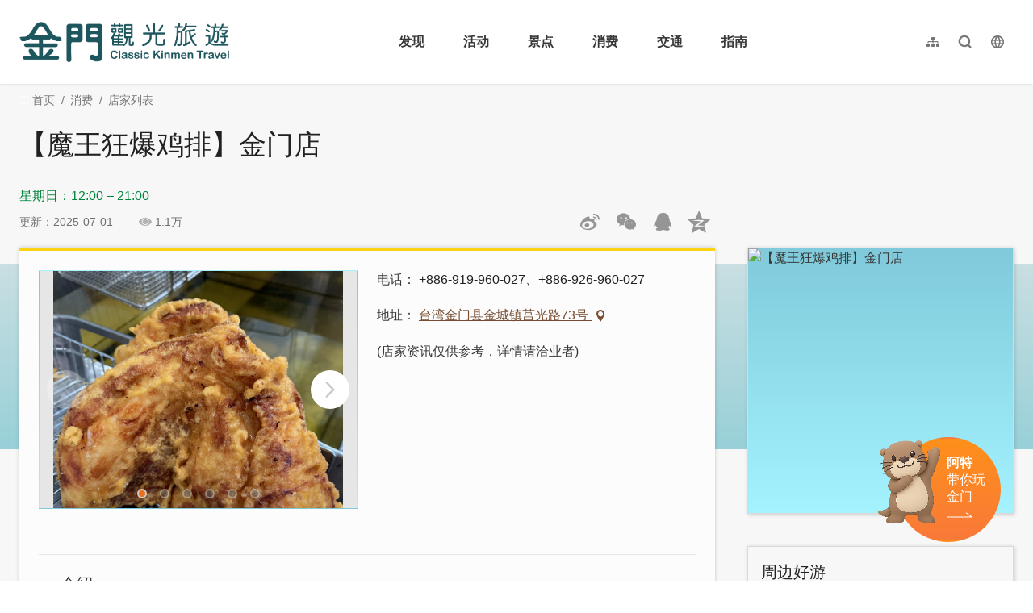

--- FILE ---
content_type: text/html; charset=utf-8
request_url: https://kinmen.travel/zh-cn/shop/details/2864
body_size: 7052
content:
<!DOCTYPE html><html lang=zh-Hans-CN class="no-js mode-two-column"><head><script>document.querySelector("html").setAttribute('class','mode-two-column');if(localStorage.getItem('card-list-mode')==='mode-tile'){document.querySelector("html").classList.remove('mode-two-column');}</script><meta charset=utf-8><meta name=viewport content="width=device-width, initial-scale=1.0, user-scalable=0"><title>【魔王狂爆鸡排】金门店 | 金门观光旅游网</title><link href=/Content/css/all.css rel=stylesheet><link rel=stylesheet href=/content/css/layout-new.css><link rel=preconnect href=https://fonts.googleapis.com><link rel=preconnect href=https://fonts.gstatic.com crossorigin><link href="https://fonts.googleapis.com/css2?family=Dancing+Script:wght@400..700&amp;display=swap" rel=stylesheet><link rel="shortcut icon" href=/Content/favicon.ico><meta name=keyword content=金门，金门旅游，金门国家公园，金门酒厂，金门民宿，珍爱金门，金门高粱酒，金门地图，金门航空站，金门高粱，金门特产，金门贡糖，金门饭店，金门大桥，金门菜刀，金门住宿，金门景点><meta name=subject content=【魔王狂爆鸡排】金门店><meta name=language content=zh-cn><meta name=owner content=金门县政府><meta name=coverage content=Worldwide><meta name=distribution content=Global><meta name=rating content=General><meta property=og:title content=【魔王狂爆鸡排】金门店><meta property=og:type content=restaurant.restaurant><meta property=og:site_name content=金门观光旅游网><meta property=og:description content=餐点类型：小吃提供服务：外带/外送可否预约：可预约「魔王狂爆鸡排」主打现点现炸、不剪不切的厚实鸡排，提供中餐、晚餐、点心与活动订餐服务，另有盐酥鸡等炸物选择，适合搭配各式饮品。人气亮点还有可爱店猫《小鸭》陪伴用餐，成为鸡排控与猫奴的双重享受好去处。｜满足您对鸡排的所有想像与渴望｜「魔王狂暴鸡排」坚持现点现炸（一片现炸8分半，请耐心等候），厚实多汁（不拍扁），不剪不切...><meta property=og:url content=https://kinmen.travel/zh-cn/shop/details/2864><meta property=og:locale content=zh_cn><meta property=og:image content=https://kinmen.travel/shops/19636/1024x768_shops-image-pivkmc6svkinnorkisdzqq.png><meta property=og:image content=https://kinmen.travel/shops/19600/1024x768_members-image-filtj9-creaxoqrwxhvcga.jpg><meta property=og:image content=https://kinmen.travel/shops/19632/1024x768_shops-image-fundbubr9ecjw2r8bhc-eq.jpg><meta property=og:image content=https://kinmen.travel/shops/19633/1024x768_shops-image-4ocilm2_x0uu9pgsfvcibq.jpg><meta property=og:image content=https://kinmen.travel/shops/19634/1024x768_shops-image-xopnaujcnkg_vrbuytqufa.jpg><meta property=og:image content=https://kinmen.travel/shops/19635/1024x768_shops-image-kzbhfrl6iugxldvakc763q.jpg><meta property=og:image:width content=937><meta property=og:image:height content=768><meta property=og:image:type content=image/png><meta property=restaurant:contact_info:street_address content=莒光路73号><meta property=restaurant:contact_info:locality content=金城镇><meta property=restaurant:contact_info:region content=金门县><meta property=restaurant:contact_info:postal_code content=893><meta property=restaurant:contact_info:country_name content=台湾><meta property=restaurant:contact_info:phone_number content=+886-919-960-027><meta property=place:location:latitude content=24.43226><meta property=place:location:longitude content=118.31741><meta name=twitter:card content=https://kinmen.travel/shops/19636/1024x768_shops-image-pivkmc6svkinnorkisdzqq.png><meta name=twitter:site content=金门观光旅游网><meta name=twitter:creator content=金门观光旅游网><meta name=twitter:title content=【魔王狂爆鸡排】金门店><meta name=twitter:description content=餐点类型：小吃提供服务：外带/外送可否预约：可预约「魔王狂爆鸡排」主打现点现炸、不剪不切的厚实鸡排，提供中餐、晚餐、点心与活动订餐服务，另有盐酥鸡等炸物选择，适合搭配各式饮品。人气亮点还有可爱店猫《小鸭》陪伴用餐，成为鸡排控与猫奴的双重享受好去处。｜满足您对鸡排的所有想像与渴望｜「魔王狂暴鸡排」坚持现点现炸（一片现炸8分半，请耐心等候），厚实多汁（不拍扁），不剪不切...><meta name=twitter:image:src content=https://kinmen.travel/shops/19636/480x360_shops-image-pivkmc6svkinnorkisdzqq.png><meta name=DC.Title content=【魔王狂爆鸡排】金门店><meta name=DC.Subject content=【魔王狂爆鸡排】金门店><meta name=DC.Creator content=金门观光旅游网><meta name=DC.Description content=餐点类型：小吃提供服务：外带/外送可否预约：可预约「魔王狂爆鸡排」主打现点现炸、不剪不切的厚实鸡排，提供中餐、晚餐、点心与活动订餐服务，另有盐酥鸡等炸物选择，适合搭配各式饮品。人气亮点还有可爱店猫《小鸭》陪伴用餐，成为鸡排控与猫奴的双重享受好去处。｜满足您对鸡排的所有想像与渴望｜「魔王狂暴鸡排」坚持现点现炸（一片现炸8分半，请耐心等候），厚实多汁（不拍扁），不剪不切...><meta name=DC.Publisher content=金门观光旅游网><meta name=DC.Contributor content=金门观光旅游网><meta name=DC.Date content=2026-01-18><meta name=DC.Type content=網站資訊><meta name=DC.Identifier content=371020000A><meta name=DC.Format content=""><meta name=DC.Relation content=""><meta name=DC.Source content=金门观光旅游网><meta name=DC.Language content=zh-cn><meta name=DC.Coverage.t.min content=2017-01-01><meta name=DC.Coverage.t.max content=2025-12-18><meta name=DC.Rights content=金门观光旅游网><meta name=DC.CategoryTheme content=""><meta name=DC.CategoryCake content=""><meta name=DC.CategoryService content=""><meta name=DC.Keywords content=""><script async src="https://www.googletagmanager.com/gtag/js?id=G-WK1Z317VD9"></script><script>window.dataLayer=window.dataLayer||[];function gtag(){dataLayer.push(arguments);}
gtag('js',new Date());gtag('config','G-WK1Z317VD9',{cookie_flags:'secure;samesite=lax'});</script><script>(function(c,l,a,r,i,t,y){c[a]=c[a]||function(){(c[a].q=c[a].q||[]).push(arguments)};t=l.createElement(r);t.async=1;t.src="https://www.clarity.ms/tag/"+i;y=l.getElementsByTagName(r)[0];y.parentNode.insertBefore(t,y);})(window,document,"clarity","script","3zj0x0dplp");</script><body class="foreign zh-Hans-CN new-2021 new-2024" data-lang=zh-cn><a href=#main-content class="acc-show-at-focus js-scroll-anchor" title=跳到主要内容区块>跳到主要内容区块</a> <a id=top class=anchor-fix tabindex=-1 title=定位点>定位点</a><div class="main-container new-2023 pt-7 pt-xl-13"><div id=header-root></div><main class="page-content-wrapper pb0"><div class="breadcrumb desktop-wrapper" data-path="首页>消费>店家列表"><a class=brick href=javascript:void(0) accesskey=C title=内容区块定位点(C)>:::</a> <a href=/zh-cn class=unit title=首页>首页</a> <span class=unit>消费</span> <a href=/zh-cn/shop class=unit title=店家列表>店家列表</a></div><a class=anchor-fix id=main-content tabindex=-1 title=定位点>定位点</a><section class=unit-title-blk><h2 class=unit-title>【魔王狂爆鸡排】金门店</h2></section><section class=page-info-blk><div class=extra-info-blk><p class="opening-status open">星期日：12:00 – 21:00</div><p class="info date">更新：2025-07-01<p class="info icon-view">1.1万<div class=social-share-blk><a href=#social-skip class="js-scroll-anchor acc-show-at-focus" title=跳过社群分享>跳过社群分享</a><ul class=social-share-list id=social-share-list><li class=item><a href="http://service.weibo.com/share/share.php?url=https://kinmen.travel/zh-cn/shop/details/2864&amp;title=%e3%80%90%e9%ad%94%e7%8e%8b%e7%8b%82%e7%88%86%e9%b8%a1%e6%8e%92%e3%80%91%e9%87%91%e9%97%a8%e5%ba%97&amp;pic=https://kinmen.travel/shops/19636/1024x768_shops-image-pivkmc6svkinnorkisdzqq.png&amp;language=zh_cn" class=btn-share-weibo rel="noopener noreferrer" target=_blank title="分享到微博 (弹出窗口)">分享到微博</a><li class=item><a href="https://api.qrserver.com/v1/create-qr-code/?size=150x150&amp;data=https://kinmen.travel/zh-cn/shop/details/2864" class=btn-share-wechat rel="noopener noreferrer" target=_blank id=btn-share-wechat title="分享网页到微信朋友圈 (弹出窗口)" data-title=【魔王狂爆鸡排】金门店>分享网页到微信朋友圈</a><div class=wechat-qr-blk><img class="qr-code lazy" data-src="https://api.qrserver.com/v1/create-qr-code/?size=150x150&amp;data=https://kinmen.travel/zh-cn/shop/details/2864" alt=分享网页到微信朋友圈> 用微信扫描二维码</div><li class=item><a href="https://connect.qq.com/widget/shareqq/index.html?url=https://kinmen.travel/zh-cn/shop/details/2864&amp;title=%e3%80%90%e9%ad%94%e7%8e%8b%e7%8b%82%e7%88%86%e9%b8%a1%e6%8e%92%e3%80%91%e9%87%91%e9%97%a8%e5%ba%97&amp;pics=https://kinmen.travel/shops/19636/1024x768_shops-image-pivkmc6svkinnorkisdzqq.png" class=btn-share-QQ rel="noopener noreferrer" target=_blank id=btn-share-qq title="发送给QQ好友和群组 (弹出窗口)">发送给QQ好友和群组</a><li class=item><a href="https://sns.qzone.qq.com/cgi-bin/qzshare/cgi_qzshare_onekey?url=https://kinmen.travel/zh-cn/shop/details/2864&amp;title=%e3%80%90%e9%ad%94%e7%8e%8b%e7%8b%82%e7%88%86%e9%b8%a1%e6%8e%92%e3%80%91%e9%87%91%e9%97%a8%e5%ba%97&amp;pics=https://kinmen.travel/shops/19636/1024x768_shops-image-pivkmc6svkinnorkisdzqq.png" class=btn-share-qzone rel="noopener noreferrer" target=_blank id=btn-share-qzone title="分享到QQ空间 (弹出窗口)">分享到QQ空间</a></ul><a class=anchor-fix id=social-skip tabindex=-1 title=定位点>定位点</a></div><div class=mobile-wechat-share-hint id=mobile-wechat-share-hint><div class=title>微信分享：</div><p class="desc android">Android点击浏览器右上方 "<strong class=icon-more></strong>" 分享给微信好友<p class="desc ios">iOS浏览器请点击<span class=safari>下方</span> "<strong class=icon-share></strong>" 按钮</div></section><section class="content-left-blk decoration"><div class=article-content-blk><div class=shop-media-info-wrapper><section class="page-content-section shop-half-blk"><noscript><p class=noscript-hint>亲的浏览器并未启动JavaScript，请开启浏览器JavaScript状态或是升级成可执行 JavaScript 的浏览器，以便正常使用网页功能。</noscript><div class=media-switch-blk id=media-switch-blk><div class="media-item photo act"><div class=spot-photo-slider id=spot-photo-slider data-resx-prev=上一则 data-resx-next=下一则><div class=item><a href=/shops/19636/1024x768_shops-image-pivkmc6svkinnorkisdzqq.png class="js-photoswipe-item link" data-size=1342x1100 rel="noopener noreferrer" target=_blank data-rel=photoswipe[slider] title=狂暴魔王鸡排> <img src=/content/images/global/blank.gif data-src=/shops/19636/1024x768_shops-image-pivkmc6svkinnorkisdzqq.png alt=狂暴魔王鸡排 class="thumb lazy"><noscript><img src=/shops/19636/640x480_shops-image-pivkmc6svkinnorkisdzqq.png alt=狂暴魔王鸡排 class=thumb></noscript></a></div><div class=item><a href=/shops/19600/1024x768_members-image-filtj9-creaxoqrwxhvcga.jpg class="js-photoswipe-item link" data-size=720x960 rel="noopener noreferrer" target=_blank data-rel=photoswipe[slider] title=店家外观与店猫小鸭> <img src=/content/images/global/blank.gif data-src=/shops/19600/1024x768_members-image-filtj9-creaxoqrwxhvcga.jpg alt=店家外观与店猫小鸭 class="thumb lazy"><noscript><img src=/shops/19600/640x480_members-image-filtj9-creaxoqrwxhvcga.jpg alt=店家外观与店猫小鸭 class=thumb></noscript></a></div><div class=item><a href=/shops/19632/1024x768_shops-image-fundbubr9ecjw2r8bhc-eq.jpg class="js-photoswipe-item link" data-size=3092x2533 rel="noopener noreferrer" target=_blank data-rel=photoswipe[slider] title=香喷喷的盐酥鸡> <img src=/content/images/global/blank.gif data-src=/shops/19632/1024x768_shops-image-fundbubr9ecjw2r8bhc-eq.jpg alt=香喷喷的盐酥鸡 class="thumb lazy"><noscript><img src=/shops/19632/640x480_shops-image-fundbubr9ecjw2r8bhc-eq.jpg alt=香喷喷的盐酥鸡 class=thumb></noscript></a></div><div class=item><a href=/shops/19633/1024x768_shops-image-4ocilm2_x0uu9pgsfvcibq.jpg class="js-photoswipe-item link" data-size=2997x2921 rel="noopener noreferrer" target=_blank data-rel=photoswipe[slider] title=咸酥鸡> <img src=/content/images/global/blank.gif data-src=/shops/19633/1024x768_shops-image-4ocilm2_x0uu9pgsfvcibq.jpg alt=咸酥鸡 class="thumb lazy"><noscript><img src=/shops/19633/640x480_shops-image-4ocilm2_x0uu9pgsfvcibq.jpg alt=咸酥鸡 class=thumb></noscript></a></div><div class=item><a href=/shops/19634/1024x768_shops-image-xopnaujcnkg_vrbuytqufa.jpg class="js-photoswipe-item link" data-size=4032x3024 rel="noopener noreferrer" target=_blank data-rel=photoswipe[slider] title=魔王狂暴鸡排> <img src=/content/images/global/blank.gif data-src=/shops/19634/1024x768_shops-image-xopnaujcnkg_vrbuytqufa.jpg alt=魔王狂暴鸡排 class="thumb lazy"><noscript><img src=/shops/19634/640x480_shops-image-xopnaujcnkg_vrbuytqufa.jpg alt=魔王狂暴鸡排 class=thumb></noscript></a></div><div class=item><a href=/shops/19635/1024x768_shops-image-kzbhfrl6iugxldvakc763q.jpg class="js-photoswipe-item link" data-size=4032x3024 rel="noopener noreferrer" target=_blank data-rel=photoswipe[slider] title=魔王香酥鸡排> <img src=/content/images/global/blank.gif data-src=/shops/19635/1024x768_shops-image-kzbhfrl6iugxldvakc763q.jpg alt=魔王香酥鸡排 class="thumb lazy"><noscript><img src=/shops/19635/640x480_shops-image-kzbhfrl6iugxldvakc763q.jpg alt=魔王香酥鸡排 class=thumb></noscript></a></div></div></div></div><div class=media-switch-tab-blk id=media-switch-tab></div></section><section class="page-content-section shop-half-blk"><div class=event-info-list><p class=item><span class=info-label>电话</span> <span class=info>+886-919-960-027、+886-926-960-027</span><p class=item><span class=info-label>地址</span> <span class=info> <a href="http://map.baidu.com/?latlng=24.4358629022258,118.328584969206&amp;title=-魔王狂爆鸡排-金门店&amp;content=内容&amp;autoOpen=true&amp;l" class=btn-location rel="noopener noreferrer" target=_blank title=台湾金门县金城镇莒光路73号(弹出窗口)> 台湾金门县金城镇莒光路73号 </a> </span><p class=item>(店家资讯仅供参考，详情请洽业者)</div></section></div><section class=page-content-section><h3 class=page-content-title>介绍</h3><div class=content-expand-blk><div class=manual-script-blk><div>餐点类型：小吃<br> 提供服务：外带/外送<br> 可否预约：可预约<br> <br> 「魔王狂爆鸡排」主打现点现炸、不剪不切的厚实鸡排，提供中餐、晚餐、点心与活动订餐服务，另有盐酥鸡等炸物选择，适合搭配各式饮品。人气亮点还有可爱店猫《小鸭》陪伴用餐，成为鸡排控与猫奴的双重享受好去处。<br> <br> <strong>｜满足您对鸡排的所有想像与渴望｜</strong><br> <br> <strong>「魔王狂暴鸡排」</strong>坚持现点现炸（一片现炸8分半，请耐心等候），厚实多汁（不拍扁），不剪不切（锁住肉汁），邀请您一起来享用～</div><div><div class="thumb-frame embed-responsive" style=padding-top:81.97%><img src=https://kinmen.travel/content/images/global/blank.gif class="thumb lazy" data-src=https://kinmen.travel/shops/19636/1024x768_shops-image-pivkmc6svkinnorkisdzqq.png data-style="width: 100%; max-width: 720px;" alt=狂暴魔王鸡排></div><br> 中餐、晚餐不想下厨？或是下午有些嘴馋想吃东西、公司学校办活动要订餐，都欢迎来电魔王狂爆鸡排，无论是香酥或是脆皮皆能满足您的味蕾～</div><div><div class="thumb-frame embed-responsive" style=padding-top:75.00%><img src=https://kinmen.travel/content/images/global/blank.gif class="thumb lazy" data-src=https://kinmen.travel/shops/19635/1024x768_shops-image-kzbhfrl6iugxldvakc763q.jpg data-style="width: 100%; max-width: 720px;" alt=魔王香酥鸡排></div><br> 美味的盐酥鸡，无论是春夏秋冬，搭配冷饮、热饮，配啤酒或高粱~都是最完美的搭配！</div><div><div class="thumb-frame embed-responsive" style=padding-top:97.46%><img src=https://kinmen.travel/content/images/global/blank.gif class="thumb lazy" data-src=https://kinmen.travel/shops/19633/1024x768_shops-image-4ocilm2_x0uu9pgsfvcibq.jpg data-style="width: 100%; max-width: 720px;" alt=咸酥鸡></div><br> 店里最受欢迎的，绝对是超亲人的店猫《小鸭》，几乎都会在二楼房间内。只要跟老板、老板娘说一声，小鸭就会被带出来见客罗，想要吃鸡+噜猫的还等什麽呢！</div><div><div class="thumb-frame embed-responsive" style=padding-top:133.33%><img src=https://kinmen.travel/content/images/global/blank.gif class="thumb lazy" data-src=https://kinmen.travel/shops/19600/1024x768_members-image-filtj9-creaxoqrwxhvcga.jpg data-style="width: 100%; max-width: 720px;" alt=店家外观与店猫小鸭></div></div></div><button class=btn-read-more data-text-more=继续阅读 data-text-less=收合内容>继续阅读</button></div></section><section class=page-content-section><h3 class=page-content-title>营业时间</h3><div class=manual-script-blk><span class="opening-status open">星期日：12:00 – 21:00</span> <br> 星期一：休息 <br> 星期二：12:00 – 21:00 <br> 星期三：12:00 – 21:00 <br> 星期四：12:00 – 21:00 <br> 星期五：12:00 – 21:00 <br> 星期六：12:00 – 21:00</div></section><section class=page-content-section><h3 class=page-content-title>支付</h3><ul class=spot-service-list><li class=item>现金</ul></section><section class=page-content-section><h3 class=page-content-title>消费资讯</h3><div class=manual-script-blk>*可来电订购或来店自取～<br>*因人手不足有时无法外送，请多多包涵，可先电话询问。<br>*炸物现点现炸需要一点时间，请耐心等候。<br>*老板讲话比较大声是天生的，请各位不要被吓到，他是无心的～ <br> (店家资讯仅供参考，详情请洽业者)</div></section><section class=page-content-section><h3 class=page-content-title>交通资讯</h3><div><a class=btn-link-out href="http://map.baidu.com/?latlng=24.4358629022258,118.328584969206&amp;title=-魔王狂爆鸡排-金门店&amp;content=内容&amp;autoOpen=true&amp;l" title=连结到百度地图(弹出窗口) rel="noopener noreferrer" target=_blank>进入后可依您的出发地，选择适合的交通方式</a></div></section></div><div class=page-func-blk><a href=/zh-cn/shop/details/2413 class=btn-page-direction title=上一则>上一则</a> <a href=/zh-cn/shop class=btn-page-direction target=_self>回列表</a> <a href=/zh-cn/shop/details/3527 class=btn-page-direction title=下一则>下一则</a></div></section><aside class=content-right-blk><a accesskey=R href=javascript:void(0) title=右侧区块定位点(R) class=brick>:::</a><section class=right-side-info-blk><a href="https://api.map.baidu.com/marker?location=24.4358629022258,118.328584969206&amp;title=%e3%80%90%e9%ad%94%e7%8e%8b%e7%8b%82%e7%88%86%e9%b8%a1%e6%8e%92%e3%80%91%e9%87%91%e9%97%a8%e5%ba%97&amp;output=html" class=map-link rel="noopener noreferrer" target=_blank title=店家地图(弹出窗口)> <span class=thumb-frame> <img src=/content/images/global/blank.gif data-src="https://api.map.baidu.com/staticimage?width=380&amp;height=380&amp;center=118.328584969206,24.4358629022258&amp;zoom=14&amp;markers=118.328584969206,24.4358629022258&amp;markerStyles=l" alt=【魔王狂爆鸡排】金门店 class="thumb lazy"> </span> </a></section><section class=right-side-info-blk><h3 class=title>周边好游</h3><ul class=right-nearby-list><li class=item><a href=/zh-cn/shop/nearby-attractions/2864 class="link nearby-01" title=景点 target=_self> <span class=type>景点</span> <span class=num>46</span> </a><li class=item><a href=/zh-cn/shop/nearby-accommodation/2864 class="link nearby-02" title=住宿 target=_self> <span class=type>住宿</span> <span class=num>92</span> </a><li class=item><a href=/zh-cn/shop/nearby-gourmet/2864 class="link nearby-03" title=美食 target=_self> <span class=type>美食</span> <span class=num>133</span> </a></ul></section><section class=right-side-info-blk><h3 class=title>气象预报</h3><ul class=right-weather-list><li class="item today"><span class=date>今天</span> <span class="weather wt-01">晴</span> <span class=temperature>14-20&#176;C</span> <span class=pop>10%</span><li class=item><span class=date>01/19</span> <span class="weather wt-01">晴</span> <span class=temperature>14-20&#176;C</span> <span class=pop>10%</span><li class=item><span class=date>01/20</span> <span class="weather wt-01">晴</span> <span class=temperature>11-16&#176;C</span> <span class=pop>10%</span></ul></section><section class=right-side-info-blk><h3 class=title>热门美食</h3><ul class=right-side-info-list><li class=item><div class="right-side-card-item has-thumb"><a href=/zh-cn/shop/details/2264 class=link title=良金牧场-工厂总店 target=_self> <span class=thumb-frame> <img src=/content/images/global/blank.gif data-src=https://kinmen.travel/shops/42441/50x50_shops-i5bz4ttstmsn.jpg alt="" class="thumb lazy"> </span><h2 class=card-title>良金牧场-工厂总店</h2></a></div><li class=item><div class="right-side-card-item has-thumb"><a href=/zh-cn/shop/details/319 class=link title=永春广东粥 target=_self> <span class=thumb-frame> <img src=/content/images/global/blank.gif data-src=https://kinmen.travel/shops/30215/50x50_shops-image-4mtamiudtusikjqrwohcia.jpg alt="" class="thumb lazy"> </span><h2 class=card-title>永春广东粥</h2></a></div><li class=item><div class="right-side-card-item has-thumb"><a href=/zh-cn/shop/details/375 class=link title=金门牛家庄 target=_self> <span class=thumb-frame> <img src=/content/images/global/blank.gif data-src=https://kinmen.travel/shops/30179/50x50_shops-image-1q9jluhpwukpaoie0odg0w.jpg alt="" class="thumb lazy"> </span><h2 class=card-title>金门牛家庄</h2></a></div><li class=item><div class="right-side-card-item has-thumb"><a href=/zh-cn/shop/details/1044 class=link title=三层楼芋头餐馆 target=_self> <span class=thumb-frame> <img src=/content/images/global/blank.gif data-src=https://kinmen.travel/shops/6721/50x50_shops-image-nlm7dkg4fkydpxnjcgpxng.jpg alt="" class="thumb lazy"> </span><h2 class=card-title>三层楼芋头餐馆</h2></a></div><li class=item><div class="right-side-card-item has-thumb"><a href=/zh-cn/shop/details/359 class=link title=成功锅贴馆 target=_self> <span class=thumb-frame> <img src=/content/images/global/blank.gif data-src=https://kinmen.travel/shops/28993/50x50_shops-image-y9optovteuoyxy3uhfrrhq.jpg alt="" class="thumb lazy"> </span><h2 class=card-title>成功锅贴馆</h2></a></div></ul><a href=/zh-cn/shop/index/all/restaurants class=btn-more title=更多美食 target=_self>更多</a></section></aside><section class=near-spot-recommend-blk><h3 class=title>周边好游</h3><ul class=info-card-list><li class=item><div class=info-card-item><a href=/zh-cn/travel/attraction/376 class=link title=邱良功古厝 target=_self> <span class=thumb-frame> <img src=/content/images/global/blank.gif data-src=/attractions/8258/480x360_attractions-image-u8mgutja0uqfotptcjanjq.jpg alt=邱良功古厝 class="thumb lazy"><noscript><img src=/attractions/8258/480x360_attractions-image-u8mgutja0uqfotptcjanjq.jpg alt=邱良功古厝 class=thumb></noscript></span><div class=info-blk><h3 class=info-title>邱良功古厝</h3><span class=icon-distance>56 公尺</span></div></a></div><li class=item><div class=info-card-item><a href=/zh-cn/travel/attraction/1454 class=link title=後浦16藝文特區 target=_self> <span class=thumb-frame> <img src=/content/images/global/blank.gif data-src=/attractions/36413/480x360_attractions-image-t9hymahyf0uzxfzp1v5ena.jpg alt=後浦16藝文特區 class="thumb lazy"><noscript><img src=/attractions/36413/480x360_attractions-image-t9hymahyf0uzxfzp1v5ena.jpg alt=後浦16藝文特區 class=thumb></noscript></span><div class=info-blk><h3 class=info-title>後浦16藝文特區</h3><span class=icon-distance>70 公尺</span></div></a></div><li class=item><div class=info-card-item><a href=/zh-cn/travel/attraction/690 class=link title=後浦陳氏祠堂 target=_self> <span class=thumb-frame> <img src=/content/images/global/blank.gif data-src=/attractions/35478/480x360_attractions-image-7hm_ez9ot0srzjqjes9msq.jpg alt=後浦陳氏祠堂 class="thumb lazy"><noscript><img src=/attractions/35478/480x360_attractions-image-7hm_ez9ot0srzjqjes9msq.jpg alt=後浦陳氏祠堂 class=thumb></noscript></span><div class=info-blk><h3 class=info-title>後浦陳氏祠堂</h3><span class=icon-distance>78 公尺</span></div></a></div><li class=item><div class=info-card-item><a href=/zh-cn/travel/attraction/377 class=link title=陳詩吟洋樓 target=_self> <span class=thumb-frame> <img src=/content/images/global/blank.gif data-src=/attractions/1664/480x360_image_636361761381024158.jpg alt=陳詩吟洋樓 class="thumb lazy"><noscript><img src=/attractions/1664/480x360_image_636361761381024158.jpg alt=陳詩吟洋樓 class=thumb></noscript></span><div class=info-blk><h3 class=info-title>陳詩吟洋樓</h3><span class=icon-distance>88 公尺</span></div></a></div></ul></section></main><link rel=stylesheet href=/content/css/photoswipe.css><div class=pswp tabindex=-1 role=dialog aria-hidden=true><div class=pswp__bg></div><div class=pswp__scroll-wrap><div class=pswp__container><div class=pswp__item></div><div class=pswp__item></div><div class=pswp__item></div></div><div class="pswp__ui pswp__ui--hidden"><div class=pswp__top-bar><div class=pswp__counter></div><button class="pswp__button pswp__button--close" title="Close (Esc)"> <span class=text-hide>Close (Esc)</span> </button> <button class="pswp__button pswp__button--share" title=Share> <span class=text-hide>Share</span> </button> <button class="pswp__button pswp__button--fs" title="Toggle fullscreen"> <span class=text-hide>Toggle fullscreen</span> </button> <button class="pswp__button pswp__button--zoom" title="Zoom in/out"> <span class=text-hide>Zoom in/out</span> </button><div class=pswp__preloader><div class=pswp__preloader__icn><div class=pswp__preloader__cut><div class=pswp__preloader__donut></div></div></div></div></div><div class="pswp__share-modal pswp__share-modal--hidden pswp__single-tap"><div class=pswp__share-tooltip></div></div><button class="pswp__button pswp__button--arrow--left" title="Previous (arrow left)"> <span class=text-hide>Previous (arrow left)</span> </button> <button class="pswp__button pswp__button--arrow--right" title="Next (arrow right)"> <span class=text-hide>Next (arrow right)</span> </button><div class=pswp__caption><div class=pswp__caption__center></div></div></div></div></div><div id=app-root></div><div id=footer-root></div></div><script src=/Scripts/_scripts.js></script><input name=__RequestVerificationToken type=hidden value=wEeT2G-QNPFoZm9PvIlM6a1rKBbLXI32ONpphDmcBrVUvKozM1xKc8-7RCgrXgRlhq-KxYwNaoYnjYzhApduO6217Phn3nhHI_u5VC0bCBo1><script>var IS_A11Y_SCAN=true;</script><script src=/scripts/alone/photoswipe-ui-default.min.js></script><script src=/scripts/alone/photoswipe.min.js></script><script src=/scripts/alone/photoswipe-use.min.js></script><script src=/scripts/alone/flickity.pkgd.min.js></script><script src=/scripts/alone/media-switch.min.js></script><script>(function(){var bp=document.createElement('script');var curProtocol=window.location.protocol.split(':')[0];if(curProtocol==='https'){bp.src='https://zz.bdstatic.com/linksubmit/push.js';}
else{bp.src='http://push.zhanzhang.baidu.com/push.js';}
var s=document.getElementsByTagName("script")[0];s.parentNode.insertBefore(bp,s);})();</script><script src=/scripts/alone/react/app-0e9980c82074f858879e.js></script><script>const scrollbarWidth=window.innerWidth-document.body.clientWidth
document.body.style.setProperty('--scrollbarWidth',`${scrollbarWidth}px`)</script>

--- FILE ---
content_type: text/html; charset=utf-8
request_url: https://kinmen.travel/zh-tw/opendata/tags
body_size: 593
content:
{"success":true,"data":[{"id":62,"name":"親子同樂趣","count":33,"thumb":"https://kinmen.travel/tags/37832/640x480_tags-image--ifmsk-0r0y7jmhlhuss8a.jpg"},{"id":64,"name":"觀賞落日趣","count":12,"thumb":"https://kinmen.travel/tags/32844/640x480_tags-image-q_vqt4x1q0yrspcfsygxiw.jpeg"},{"id":53,"name":"這樣玩最涼快","count":22,"thumb":"https://kinmen.travel/tags/17292/640x480_tags-image-e3j7vpns70a6de_lltieca.jpg"},{"id":52,"name":"兒童放電趣","count":12,"thumb":"https://kinmen.travel/tags/35466/640x480_tags-image-ofus3ccavkgpnm202rjghq.jpg"},{"id":8,"name":"經典金美味","count":29,"thumb":"https://kinmen.travel/tags/33526/640x480_tags-image-_artmzh070ek95wgjinogg.jpg"},{"id":7,"name":"網紅打卡點","count":14,"thumb":"https://kinmen.travel/tags/43044/640x480_tags-image-1j1od9el5ee5swn0trr_fg.jpg"},{"id":58,"name":"觀星露營趣","count":6,"thumb":"https://kinmen.travel/tags/23116/640x480_tags-image--gkhb7pkwea7ri-kz2rssq.jpg"},{"id":67,"name":"最美台劇「不如海邊吹吹風」場景","count":13,"thumb":"https://kinmen.travel/tags/42538/640x480_tags-image-e1tspe2bhuuhgcnvb0vfuq.jpg"},{"id":68,"name":"雨天好去處","count":23,"thumb":"https://kinmen.travel/tags/44006/640x480_tags-image-3ysvakmpakys0bypbcxbrq.jpg"},{"id":65,"name":"無障礙旅遊","count":46,"thumb":"https://kinmen.travel/tags/38302/640x480_tags-image-hqx-ms28leyjyvzrprdjvq.jpg"},{"id":63,"name":"迎接日出景點","count":11,"thumb":"https://kinmen.travel/tags/32842/640x480_tags-image-9bemvv9ube6m87spufcjxq.png"},{"id":61,"name":"軍事據點行程推薦","count":40,"thumb":"https://kinmen.travel/tags/27666/640x480_tags-image-ztxsswtmr0uy5eadveaegw.jpg"},{"id":60,"name":"探索戰地秘境","count":7,"thumb":"https://kinmen.travel/tags/35467/640x480_tags-image-7jyxltvvcuqn6cu9rnq_ja.jpg"},{"id":51,"name":"異國風景點","count":14,"thumb":"https://kinmen.travel/tags/34504/640x480_tags-image-n5xbvs25g0gwexevctk5jg.jpg"},{"id":49,"name":"好拍彩繪壁畫","count":13,"thumb":"https://kinmen.travel/tags/35465/640x480_tags-image-g-j3jn0ujegwoyahuh6bbw.jpg"},{"id":47,"name":"退潮限定點","count":3,"thumb":"https://kinmen.travel/tags/14968/640x480_tags-image-wuclimk2buayqz9s1rd4pg.jpg"},{"id":11,"name":"隨藍海踏浪","count":10,"thumb":"https://kinmen.travel/tags/10142/640x480_tags-image-9auc-zpid0qy7b0nvk1m1g.jpg"},{"id":10,"name":"清新藝文旅","count":7,"thumb":"https://kinmen.travel/tags/10143/640x480_tags-image-j3ifcsxm_kkflbkkd9mn4g.jpg"},{"id":6,"name":"步入大自然","count":7,"thumb":"https://kinmen.travel/tags/10147/640x480_tags-image-7j_yqcujkkwxboe6pirrnw.jpg"},{"id":4,"name":"有拜有保庇","count":9,"thumb":"https://kinmen.travel/tags/10149/640x480_tags-image-p0lci8d3f0-nkbd0yg2hqa.jpg"},{"id":2,"name":"訪古厝之美","count":7,"thumb":"https://kinmen.travel/tags/10151/640x480_tags-image-wtmxfzuckkglphdzx2qfjq.jpg"},{"id":1,"name":"洋樓的故事","count":9,"thumb":"https://kinmen.travel/tags/10152/640x480_tags-image-34xecgyg2eeykyhscxkyea.jpg"}],"date_time":"2026-01-18T06:24:22.4310121"}

--- FILE ---
content_type: text/html; charset=utf-8
request_url: https://kinmen.travel/zh-cn/opendata/attractions?recent=true
body_size: 5043
content:
{"success":true,"data":[{"id":2169,"source_id":null,"priority":999,"pid":"Attractions-2169","typeName":"Attractions","regionId":377,"type":1,"name":"金门港旅运中心","status":true,"latlng":"24.41792,118.29141","areography":"24.4212483892283,118.302611856085","zipcode":"893","address":"893 台湾金門縣金城鎮金豐路300號","tel":"+886-82-329538","opentime":"06:30-末班船离港","url":"https://kinmen.travel/zh-cn/Travel/Attraction/2169","img":"~/attractions/45690/480x360_attractions-image-gbjt-iogykystxovbwbjkw.jpg","coverId":45690,"categories":"29","categorieId":[29,48,51,145,146,162,522],"views":"6308","viewsCount":6308,"thumb":"~/attractions/45690/150x150_attractions-image-gbjt-iogykystxovbwbjkw.jpg","tags":"","ticket":"免费","links":null,"opentimeGoogle":[],"googleScore":null,"tripadvisor":{"score":0.0,"reviews":0},"recommend":false,"themes":null,"min_rate":null,"max_rate":null,"has_coupon":false},{"id":1337,"source_id":null,"priority":999,"pid":"Attractions-1337","typeName":"Attractions","regionId":377,"type":1,"name":"翟山坑道","status":true,"latlng":"24.39030,118.32054","areography":"24.3939150480035,118.331749246663","zipcode":"893","address":"893 台湾金門縣金城鎮古崗湖東南方翟山腹","tel":"+886-82-313241","opentime":"每日08:30-17:00(农历除夕或公告停止上班日等特殊状况，停止开放)","url":"https://kinmen.travel/zh-cn/Travel/Attraction/1337","img":"~/attractions/9540/480x360_attractions-image-pz09mwf4tecqmoa2c_lsja.jpg","coverId":9540,"categories":"14","categorieId":[14,33,51,145,146,150,162,167],"views":"43万","viewsCount":430296,"thumb":"~/attractions/9540/150x150_attractions-image-pz09mwf4tecqmoa2c_lsja.jpg","tags":"网红打卡点,这样玩最凉快,军事据点行程推荐,无障碍旅游,雨天好去处","ticket":"免费","links":[{"name":"官方网站","url":"https://www.kmnp.gov.tw/KMNP_Content.aspx?n=16466&s=271105"}],"opentimeGoogle":[],"googleScore":null,"tripadvisor":{"score":0.0,"reviews":0},"recommend":false,"themes":null,"min_rate":null,"max_rate":null,"has_coupon":false},{"id":2170,"source_id":null,"priority":999,"pid":"Attractions-2170","typeName":"Attractions","regionId":374,"type":1,"name":"金沙戏院","status":true,"latlng":"24.48946,118.41423","areography":"24.4929727967224,118.425548567685","zipcode":"890","address":"890 台湾金門縣金沙鎮汶沙里復興街2-1號","tel":"+886-82-352150","opentime":"","url":"https://kinmen.travel/zh-cn/Travel/Attraction/2170","img":"~/attractions/45697/480x360_attractions-image-jxuiulfuyeyqfw0imovyfw.jpg","coverId":45697,"categories":"11","categorieId":[11,31,51,150],"views":"1938","viewsCount":1938,"thumb":"~/attractions/45697/150x150_attractions-image-jxuiulfuyeyqfw0imovyfw.jpg","tags":"","ticket":"免费","links":null,"opentimeGoogle":[],"googleScore":null,"tripadvisor":{"score":0.0,"reviews":0},"recommend":false,"themes":null,"min_rate":null,"max_rate":null,"has_coupon":false},{"id":1339,"source_id":null,"priority":999,"pid":"Attractions-1339","typeName":"Attractions","regionId":374,"type":1,"name":"狮山炮阵地","status":true,"latlng":"24.50396,118.43708","areography":"24.5076400420735,118.448338032558","zipcode":"890","address":"890 台湾金門縣金沙鎮陽沙路376號","tel":"+886-82-355697","opentime":"每日08:00-17:30","url":"https://kinmen.travel/zh-cn/Travel/Attraction/1339","img":"~/attractions/10226/480x360_attractions-image-vvv9y0lp9u2-zhhcu6w6ha.jpg","coverId":10226,"categories":"14","categorieId":[14,48,51,145,146,150,162,167,521,522],"views":"34.8万","viewsCount":347570,"thumb":"~/attractions/10226/150x150_attractions-image-vvv9y0lp9u2-zhhcu6w6ha.jpg","tags":"这样玩最凉快,军事据点行程推荐,无障碍旅游","ticket":"免费","links":null,"opentimeGoogle":[],"googleScore":null,"tripadvisor":{"score":0.0,"reviews":0},"recommend":false,"themes":null,"min_rate":null,"max_rate":null,"has_coupon":false},{"id":654,"source_id":null,"priority":999,"pid":"Attractions-654","typeName":"Attractions","regionId":377,"type":1,"name":"得月楼","status":true,"latlng":"24.40971,118.29849","areography":"24.4131652616971,118.309682893655","zipcode":"893","address":"893 台湾金門縣金城鎮前水頭45號","tel":"+886-82-321103","opentime":"每日08:30-17:00(农历除夕或公告停止上班日等特殊状况，停止开放)","url":"https://kinmen.travel/zh-cn/Travel/Attraction/654","img":"~/attractions/10077/480x360_attractions-image-ocbof_okskgcjtqvs2acqw.jpg","coverId":10077,"categories":"11","categorieId":[11,33,51,145,150,162],"views":"21.9万","viewsCount":219426,"thumb":"~/attractions/10077/150x150_attractions-image-ocbof_okskgcjtqvs2acqw.jpg","tags":"洋楼的故事,无障碍旅游","ticket":"免费","links":null,"opentimeGoogle":[],"googleScore":null,"tripadvisor":{"score":0.0,"reviews":0},"recommend":false,"themes":null,"min_rate":null,"max_rate":null,"has_coupon":false},{"id":1974,"source_id":null,"priority":999,"pid":"Attractions-1974","typeName":"Attractions","regionId":375,"type":1,"name":"经武酒窖","status":true,"latlng":"24.44736,118.39465","areography":"24.4505374905152,118.406018861897","zipcode":"891","address":"891 台湾金門縣金湖鎮經武路200號","tel":"+886-82-325628#82852","opentime":"每周四至周一，上午九时至下午五时。 \r\n\r\n导览场次时间：\r\n1.营业日每日上午10点、11点，下午2点、3点、4点。\r\n2.必要时得视实际需要调整场次。","url":"https://kinmen.travel/zh-cn/Travel/Attraction/1974","img":"~/attractions/36798/480x360_attractions-image-w_lhs3iyk0ijddmum6f0mg.jpg","coverId":36798,"categories":"11","categorieId":[11,51,145,146,150],"views":"6.7万","viewsCount":67082,"thumb":"~/attractions/36798/150x150_attractions-image-w_lhs3iyk0ijddmum6f0mg.jpg","tags":"最美台剧「不如海边吹吹风」场景","ticket":"票价： \r\n1.一般门票：新台币350元。 \r\n2.团体票：新台币305元，20人(含)以上团体可购买团体票。 \r\n3.优惠票：新台币305元 （1） 敬老优惠票：65岁以上需出示身份证明文件。 （2） 身心障碍优惠票：需出示经监定符合中央卫生主管机关所定等级并领有身心障碍(残障)手册之旅客。 （以上票价包含体验包及品酒） \r\n4.未成年体验票(12岁以上~18岁以下)：新台币100元（票价不包含体验包及品酒）。","links":[{"name":"窖藏「光」旅游程资讯","url":"https://kinmen.travel/zh-tw/discover/tour/539"}],"opentimeGoogle":[],"googleScore":null,"tripadvisor":{"score":0.0,"reviews":0},"recommend":false,"themes":null,"min_rate":null,"max_rate":null,"has_coupon":false},{"id":1618,"source_id":null,"priority":999,"pid":"Attractions-1618","typeName":"Attractions","regionId":378,"type":1,"name":"大胆岛","status":true,"latlng":"24.38573,118.16918","areography":"24.3891004291248,118.18052533852","zipcode":"894","address":"894 台湾金門縣烈嶼鄉大膽島","tel":"+886-82-371518","opentime":"大胆岛营运期程爲每年2月1日至12月15日止(如遇农历年节期间，除夕至初五停止登岛)。","url":"https://kinmen.travel/zh-cn/Travel/Attraction/1618","img":"~/attractions/10462/480x360_attractions-image-1-dqnxe1-0uzjxthaugd3w.jpg","coverId":10462,"categories":"14","categorieId":[14,31,32,33,51,145,151],"views":"45.2万","viewsCount":452201,"thumb":"~/attractions/10462/150x150_attractions-image-1-dqnxe1-0uzjxthaugd3w.jpg","tags":"无障碍旅游","ticket":"","links":[{"name":"大胆船班表(登船时间请依船舶业者通知报到时间为准)","url":"https://drive.google.com/drive/folders/1lDyRfAcUwColbZDF6fMNMrd4T0RchUxP?usp=sharing"}],"opentimeGoogle":[],"googleScore":null,"tripadvisor":{"score":0.0,"reviews":0},"recommend":false,"themes":null,"min_rate":null,"max_rate":null,"has_coupon":false},{"id":1966,"source_id":null,"priority":999,"pid":"Attractions-1966","typeName":"Attractions","regionId":376,"type":1,"name":"金门大桥","status":true,"latlng":"24.45218,118.30403","areography":"24.4556979240557,118.315190532275","zipcode":"892","address":"892 台湾金門縣金寧鄉金門大橋","tel":"","opentime":"","url":"https://kinmen.travel/zh-cn/Travel/Attraction/1966","img":"~/attractions/32954/480x360_attractions-image-kbjp_kwswk6sh6u7cnpzjw.jpg","coverId":32954,"categories":"16","categorieId":[16,48,51],"views":"20.9万","viewsCount":208612,"thumb":"~/attractions/32954/150x150_attractions-image-kbjp_kwswk6sh6u7cnpzjw.jpg","tags":"观赏落日趣,最美台剧「不如海边吹吹风」场景","ticket":"","links":[{"name":"即时路况","url":"https://kinmen.travel/zh-tw/news/details/3297"},{"name":"金门大桥推荐拍照点","url":"https://reurl.cc/6dXGqV"}],"opentimeGoogle":[],"googleScore":null,"tripadvisor":{"score":0.0,"reviews":0},"recommend":false,"themes":null,"min_rate":null,"max_rate":null,"has_coupon":false},{"id":1348,"source_id":null,"priority":999,"pid":"Attractions-1348","typeName":"Attractions","regionId":377,"type":1,"name":"水头码头","status":true,"latlng":"24.41518,118.28696","areography":"24.4184210265877,118.298175067384","zipcode":"893","address":"893 台湾金門縣金城鎮西海路1段5號","tel":"+886-82-324280","opentime":"06:30-末班船离港","url":"https://kinmen.travel/zh-cn/Travel/Attraction/1348","img":"~/attractions/1576/480x360_image_636361751852853402.jpg","coverId":1576,"categories":"29","categorieId":[29,51,145,146,162,167],"views":"10万","viewsCount":100238,"thumb":"~/attractions/1576/150x150_image_636361751852853402.jpg","tags":"无障碍旅游","ticket":"","links":null,"opentimeGoogle":[],"googleScore":null,"tripadvisor":{"score":0.0,"reviews":0},"recommend":false,"themes":null,"min_rate":null,"max_rate":null,"has_coupon":false},{"id":1531,"source_id":null,"priority":999,"pid":"Attractions-1531","typeName":"Attractions","regionId":378,"type":1,"name":"后麟步枪模拟射击馆","status":true,"latlng":"24.43905,118.25866","areography":"24.4418799379674,118.269918230928","zipcode":"894","address":"894 台湾金門縣烈嶼鄉后頭村1號","tel":"+886-82-363455","opentime":"周一至周日8:00-17:30\r\n(每月会有2-3天的设备维修日，不开放射击体验，行前可事先电话确认)。","url":"https://kinmen.travel/zh-cn/Travel/Attraction/1531","img":"~/attractions/10436/480x360_attractions-image-_xm39t-rn0uslbl4b2pika.jpg","coverId":10436,"categories":"14,513","categorieId":[14,42,51,145,146,150,513],"views":"24.3万","viewsCount":242510,"thumb":"~/attractions/10436/150x150_attractions-image-_xm39t-rn0uslbl4b2pika.jpg","tags":"军事据点行程推荐,亲子同乐趣,雨天好去处","ticket":"全票：250元(一般民众)\r\n\r\n半票：150元\r\n① 年满65岁以上民众。\r\n② 就读国内各级学校之18岁以下在学学生。\r\n\r\n县民票：100元(设籍於本县之民众)\r\n\r\n团体票：160元(20人以上团体)\r\n\r\n免费入场对象说明\r\n① 设籍金门县年满六十五岁以上之民众。\r\n② 身高一百一十五公分以下，年满十二岁以上之孩童。\r\n③ 持有身心障碍证明之身心障碍者及其必要陪伴者一名。\r\n④ 持有金门县低收入户证明者。\r\n\r\n注意事项\r\n① 购买优惠票者，须出示相关身分证明文件，如未出示身分证明文件，应补足全票。\r\n② 团体票人数规定：购票满20人，优惠1人。\r\n③ 为维使用安全，限满12岁以上民众参与射击体验。","links":[{"name":"脸书粉丝团","url":"https://www.facebook.com/profile.php?id=100027968867468"}],"opentimeGoogle":[],"googleScore":null,"tripadvisor":{"score":0.0,"reviews":0},"recommend":false,"themes":null,"min_rate":null,"max_rate":null,"has_coupon":false}],"district":[{"id":374,"name":"金沙镇","zipcode":"890"},{"id":375,"name":"金湖镇","zipcode":"891"},{"id":376,"name":"金宁乡","zipcode":"892"},{"id":377,"name":"金城镇","zipcode":"893"},{"id":378,"name":"烈屿乡","zipcode":"894"},{"id":379,"name":"乌坵乡","zipcode":"896"}],"category":[{"id":14,"name":"军事史迹"},{"id":11,"name":"人文历史"},{"id":12,"name":"老街聚落"},{"id":16,"name":"自然生态"},{"id":15,"name":"休闲健行"},{"id":513,"name":"亲子友善"},{"id":13,"name":"风狮爷"},{"id":29,"name":"其他景点"}],"services":[{"id":145,"name":"公厕"},{"id":146,"name":"停车场"},{"id":150,"name":"室内展览"},{"id":151,"name":"步道/登山道"}],"accessibility":[{"id":162,"name":"无障碍厕所"},{"id":167,"name":"无障碍坡道"},{"id":521,"name":"无障碍爱心铃"},{"id":522,"name":" 哺(集)乳室"},{"id":523,"name":"亲子厕所"}],"date_time":null}

--- FILE ---
content_type: application/javascript
request_url: https://kinmen.travel/scripts/alone/media-switch.min.js
body_size: -152
content:
$(function(){var t=$(".js-btn-media-switch"),e=$("#media-switch-blk").find(".media-item"),i=$(".media-iframe"),a=document.getElementById("audio-player");a&&a.setAttribute("controls",""),t.tabSwitch({target:e,actClassName:"act",callback:function(t){t=e.eq(t);t.hasClass("audio")?a.play():a&&a.pause();i.attr("src",""),t.find(".media-iframe").attr("src",t.data("src"))}});var t=$("#spot-photo-slider"),n={cellAlign:"center",contain:!0,lazyLoad:3,prevNextButtons:!1,initialIndex:0,pageDots:!0};0!==t.length&&void 0!==t.flickity&&(isMobile.any||(n.prevNextButtons=!0,n.cellAlign="left"),t.flickity(n),t.find(".flickity-prev-next-button.previous").attr("title",t.data("resx-prev")),t.find(".flickity-prev-next-button.next").attr("title",t.data("resx-next")))});

--- FILE ---
content_type: application/javascript
request_url: https://kinmen.travel/scripts/alone/photoswipe-use.min.js
body_size: 32
content:
!function(){var r=1024,o=768,a=$(".pswp")[0],n=[],s={bgOpacity:.7,showHideOpacity:!0,shareEl:!1,history:!1};function c(){var t,e=20*this.naturalWidth,i=20*this.naturalHeight,a=$(this).parents(".js-photoswipe-item").data("index");i<e&&r<=e&&(e*=t=r/e,i*=t),e<i&&o<=i&&(e*=t=o/i,i*=t),n[a].w=Math.ceil(e),n[a].h=Math.ceil(i)}$(".js-photoswipe-item").each(function(t,e){var i=$(this);i.data("index",t),n.push(function(t){var e,i=t.attr("href"),a=t.data("size").split("x"),n=parseInt(a[0],10),a=parseInt(a[1],10);(isNaN(n)||isNaN(a))&&t.find(".thumb").on("load",c);a<n&&r<=n&&(n*=e=r/n,a*=e);n<a&&o<=a&&(n*=e=o/a,a*=e);return{src:i,title:t.attr("title"),rel:t.data("rel")||"default",w:Math.ceil(n),h:Math.ceil(a)}}(i))}).on("click",function(t){var e=$(this),i=e.data("rel")||"default",e=(window.currentFocusTarget=e,t.preventDefault(),s.index=$("a[data-rel^='"+i+"']").index(e),t=n.filter(function(t){return t.rel===i}),new PhotoSwipe(a,PhotoSwipeUI_Default,t,s));e.listen("close",function(){window.currentFocusTarget&&(window.currentFocusTarget[0].focus(),window.currentFocusTarget=null)}),e.init()})}();